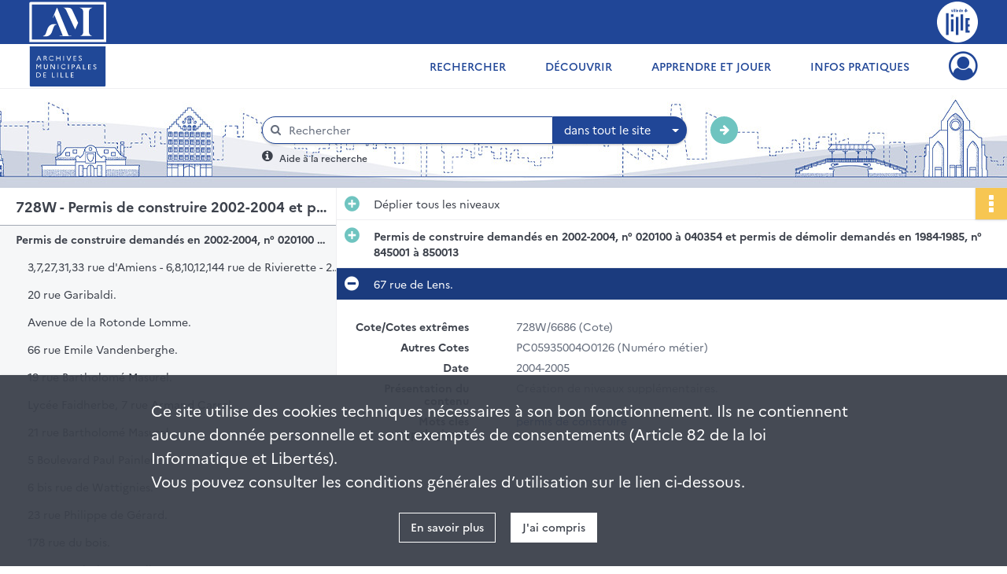

--- FILE ---
content_type: text/html; charset=UTF-8
request_url: https://archives.lille.fr/ark:/74900/dn6h8j74rtkg
body_size: 6828
content:
<!DOCTYPE html>
<html lang="fr">
    <head data-captcha="hcaptcha">
                    

    <!-- Matomo -->
    <script type="text/javascript">
        var _paq = _paq || [];

        /* This code come from https://www.cnil.fr/sites/default/files/typo/document/Configuration_piwik.pdf */
        _paq.push([function() {
            var self = this;
            function getOriginalVisitorCookieTimeout() {
                var now = new Date(),
                    nowTs = Math.round(now.getTime() / 1000),
                    visitorInfo = self.getVisitorInfo();
                var createTs = parseInt(visitorInfo[2]);
                var cookieTimeout = 33696000; // 13 mois en secondes
                return createTs + cookieTimeout - nowTs;
            }
            this.setVisitorCookieTimeout( getOriginalVisitorCookieTimeout() );
        }]);

        /* tracker methods like "setCustomDimension" should be called before "trackPageView" */
        _paq.push(['disableCookies']);
        _paq.push(['trackPageView']);
        _paq.push(['enableLinkTracking']);
        (function() {
            var u="https://lille-matomo.naoned.fr/";
            _paq.push(['setTrackerUrl', u+'piwik.php']);
            _paq.push(['setSiteId', 3]);
            var d=document, g=d.createElement('script'), s=d.getElementsByTagName('script')[0];
            g.type='text/javascript'; g.async=true; g.defer=true; g.src=u+'piwik.js'; s.parentNode.insertBefore(g,s);
        })();
    </script>
    <!-- End Matomo Code -->

        
        <meta charset="utf-8">
        <title>    67 rue de Lens.
</title>

        <meta name="twitter:card" content="summary" /><meta property="og:url" content="https://archives.lille.fr/ark:/74900/dn6h8j74rtkg" /><meta property="og:title" content="    67 rue de Lens.
" /><meta property="og:description" content="Création de niveaux supplémentaires." />
        <meta name="viewport" content="user-scalable=no, initial-scale=1, maximum-scale=1, minimum-scale=1, width=device-width, height=device-height"/>
        <meta name="format-detection" content="telephone=no" />

        
                    <link rel="apple-touch-icon" sizes="180x180" href="/assets/src/application/Custom/assets/static/front/favicons/apple-touch-icon.dfaa29e5c69a3ec65c3deb7a6fc68e56.png">
<link rel="icon" type="image/png" sizes="32x32" href="/assets/src/application/Custom/assets/static/front/favicons/favicon-32x32.e1913faffbb086616c89f0dc2ecd179a.png">
<link rel="icon" type="image/png" sizes="16x16" href="/assets/src/application/Custom/assets/static/front/favicons/favicon-16x16.aa1d61f48cd4eed9f8878e3446ad5d2b.png">
<link rel="manifest" href="/assets/src/application/Custom/assets/static/front/favicons/site.webmanifest.c0654cf016d66ba064885e3e513cdf5d.json">
<link rel="mask-icon" href="/assets/src/application/Custom/assets/static/front/favicons/safari-pinned-tab.dd6e9361d5fa9a2d17d9f17b06539e30.svg" color="#5bbad5">

<meta name="msapplication-TileColor" content="#da532c">
<meta name="theme-color" content="#ffffff">
        
        <link rel="stylesheet" type="text/css" href="/assets/assets/front/scss/common.155b756af7da92285bb84c601e989784.css" />
        <link rel="stylesheet" type="text/css" href="/assets/assets/fonts/index.62fb4e2c9e8a75391dff4f32a9058ffc.css">

            
    <link rel="stylesheet" type="text/css" href="/assets/assets/front/scss/notice-complete.9a37f109aec531aac7cd678c9b6d947f.css" />

        <link rel="stylesheet" type="text/css" href="/assets/src/application/Custom/assets/src/scss/index.1cb10fc5d059b1ec1d52d71615e93b79.css" />
        <link rel="stylesheet" type="text/css" href="/assets/node_modules/@knight-lab/timelinejs/dist/css/timeline.1f24a26632f1a70a920eae94a02df2a0.css" />

    </head>
    <body id="notice-complete">

                    <header id="header" role="banner">
    <div class="institutional-banner-desktop">
        
    <div class="institutional-banner-burger">
                    <div class="container institutional">
        <div class="row">
                            <div class="header-footer-col col-md-12 col-lg-6 header-footer-align-left">
                    
                    
    <a href="/"
                    >
            <img
        src="/assets/src/application/Custom/assets/static/front/img/icono-logo/logo-header-institutional.c86caec1751dd33ef0e219080c015f51.svg"
        title="Aller à la page d&#039;accueil"        alt="Page d&#039;accueil du site des Archives de Lille"    />

    </a>
                </div>
                            <div class="header-footer-col col-md-12 col-lg-6 header-footer-align-right">
                    
                    
    <a href="https://www.lille.fr/"
                             rel="noopener noreferrer"            target="_blank"
            >
            <img
        src="/assets/src/application/Custom/assets/static/front/img/icono-logo/logo-header-institutional-lille.96faf27efc9307665889659b5ec5e495.svg"
        title="Accéder au site de la ville de Lille"        alt="Site de la ville de Lille"    />

    </a>
                </div>
                    </div>
    </div>

    </div>

    </div>
    <div id="main-header">
        <a id="logo" href="/" title="Aller à la page d&#039;accueil">
    <img class="logo-desktop" src="/assets/src/application/Custom/assets/static/front/img/icono-logo/logo-header.f96defdfce1404bfda3631091af54e20.svg" alt="Archives municipales de Lille"/>

                    
    <img class="logo-mobile" src="/assets/src/application/Custom/assets/static/front/img/icono-logo/logo-header-responsive.21234071adc81b0e818e5cf372380eba.svg" alt="Archives municipales de Lille"/>

    <span class="sr-only">Archives municipales de Lille</span>
</a>
            
<nav id="main-menu" role="navigation">
            <ul aria-label="menu principal">
                                    <li class="submenu-container"><a href="#">Rechercher</a>
    <ul class="subnav">
                    <li><a
    href="/page/presentation-des-fonds"
    title="Aller à la page : &quot;Présentation des fonds&quot;"
>Présentation des fonds</a>
</li>
                    <li><a
    href="/page/rechercher-dans-tous-les-inventaires"
    title="Aller à la page : &quot;Dans tous les inventaires&quot;"
>Dans tous les inventaires</a>
</li>
                    <li><a
    href="/page/rechercher-une-personne"
    title="Aller à la page : &quot;Une personne&quot;"
>Une personne</a>
</li>
                    <li><a
    href="/page/rechercher-un-batiment-ou-un-lieu"
    title="Aller à la page : &quot;Un bâtiment, un lieu&quot;"
>Un bâtiment, un lieu</a>
</li>
                    <li><a
    href="/search/form/fe424198-d72d-45c6-9432-4ae380ccc5ba"
    title="Aller à la page : &quot;Des images, des plans&quot;"
>Des images, des plans</a>
</li>
                    <li><a
    href="/page/rechercher-une-periode-une-thematique"
    title="Aller à la page : &quot;Une période, une thématique&quot;"
>Une période, une thématique</a>
</li>
            </ul>
</li>
                                <li class="submenu-container"><a href="#">Découvrir</a>
    <ul class="subnav">
                    <li><a
    href="/page/documents-du-moment"
    title="Aller à la page : &quot;Documents du moment&quot;"
>Documents du moment</a>
</li>
                    <li><a
    href="/page/le-saviez-vous-"
    title="Aller à la page : &quot;Le saviez-vous ?&quot;"
>Le saviez-vous ?</a>
</li>
                    <li><a
    href="/page/expositions-virtuelles"
    title="Aller à la page : &quot;Expositions virtuelles&quot;"
>Expositions virtuelles</a>
</li>
                    <li><a
    href="/page/plus-de-patrimoine"
    title="Aller à la page : &quot;Plus de patrimoine&quot;"
>Plus de patrimoine</a>
</li>
            </ul>
</li>
                                <li class="submenu-container"><a href="#">Apprendre et jouer</a>
    <ul class="subnav">
                    <li><a
    href="/page/l-action-educative-des-archives"
    title="Aller à la page : &quot;En classe&quot;"
>En classe</a>
</li>
                    <li><a
    href="/page/jouez-avec-les-archives-"
    title="Aller à la page : &quot;En famille&quot;"
>En famille</a>
</li>
            </ul>
</li>
                                <li class="submenu-container"><a href="#">Infos pratiques</a>
    <ul class="subnav">
                    <li><a
    href="/page/venir-en-salle-de-lecture"
    title="Aller à la page : &quot;Venir en salle&quot;"
>Venir en salle</a>
</li>
                    <li><a
    href="/page/consulter-les-archives"
    title="Aller à la page : &quot;Consulter les archives&quot;"
>Consulter les archives</a>
</li>
                    <li><a
    href="/page/reutiliser-les-archives"
    title="Aller à la page : &quot;Réutiliser les archives&quot;"
>Réutiliser les archives</a>
</li>
                    <li><a
    href="/page/donner-vos-archives"
    title="Aller à la page : &quot;Donner vos archives&quot;"
>Donner vos archives</a>
</li>
                    <li><a
    href="/page/classer-vos-papiers-et-archives-personnelles"
    title="Aller à la page : &quot;Classer vos archives personnelles&quot;"
>Classer vos archives personnelles</a>
</li>
                    <li><a
    href="/page/histoire-des-archives-de-lille"
    title="Aller à la page : &quot;Nous connaître&quot;"
>Nous connaître</a>
</li>
                    <li><a
    href="/page/nous-contacter"
    title="Aller à la page : &quot;Nous contacter&quot;"
>Nous contacter</a>
</li>
            </ul>
</li>
            
        </ul>
    </nav>
<nav id="burger-main-menu" class="left" role="navigation">
            <div>
            <label for="burger-sidebar" class="toggle" aria-label="Ouvrir le menu déroulant">
                <span class="sr-only">Ouvrir le menu déroulant</span>
                <span class="icon-bar"></span>
                <span class="icon-bar"></span>
                <span class="icon-bar"></span>
            </label>
            <input type="checkbox" id="burger-sidebar" class="sidebartoggler">

            <div class="page-wrap">
                <div class="sidebar">
                    <ul class="mainnav">
                                                <li class="submenu-container"><a href="#">Rechercher</a>
    <ul class="subnav">
                    <li><a
    href="/page/presentation-des-fonds"
    title="Aller à la page : &quot;Présentation des fonds&quot;"
>Présentation des fonds</a>
</li>
                    <li><a
    href="/page/rechercher-dans-tous-les-inventaires"
    title="Aller à la page : &quot;Dans tous les inventaires&quot;"
>Dans tous les inventaires</a>
</li>
                    <li><a
    href="/page/rechercher-une-personne"
    title="Aller à la page : &quot;Une personne&quot;"
>Une personne</a>
</li>
                    <li><a
    href="/page/rechercher-un-batiment-ou-un-lieu"
    title="Aller à la page : &quot;Un bâtiment, un lieu&quot;"
>Un bâtiment, un lieu</a>
</li>
                    <li><a
    href="/search/form/fe424198-d72d-45c6-9432-4ae380ccc5ba"
    title="Aller à la page : &quot;Des images, des plans&quot;"
>Des images, des plans</a>
</li>
                    <li><a
    href="/page/rechercher-une-periode-une-thematique"
    title="Aller à la page : &quot;Une période, une thématique&quot;"
>Une période, une thématique</a>
</li>
            </ul>
</li>
                                <li class="submenu-container"><a href="#">Découvrir</a>
    <ul class="subnav">
                    <li><a
    href="/page/documents-du-moment"
    title="Aller à la page : &quot;Documents du moment&quot;"
>Documents du moment</a>
</li>
                    <li><a
    href="/page/le-saviez-vous-"
    title="Aller à la page : &quot;Le saviez-vous ?&quot;"
>Le saviez-vous ?</a>
</li>
                    <li><a
    href="/page/expositions-virtuelles"
    title="Aller à la page : &quot;Expositions virtuelles&quot;"
>Expositions virtuelles</a>
</li>
                    <li><a
    href="/page/plus-de-patrimoine"
    title="Aller à la page : &quot;Plus de patrimoine&quot;"
>Plus de patrimoine</a>
</li>
            </ul>
</li>
                                <li class="submenu-container"><a href="#">Apprendre et jouer</a>
    <ul class="subnav">
                    <li><a
    href="/page/l-action-educative-des-archives"
    title="Aller à la page : &quot;En classe&quot;"
>En classe</a>
</li>
                    <li><a
    href="/page/jouez-avec-les-archives-"
    title="Aller à la page : &quot;En famille&quot;"
>En famille</a>
</li>
            </ul>
</li>
                                <li class="submenu-container"><a href="#">Infos pratiques</a>
    <ul class="subnav">
                    <li><a
    href="/page/venir-en-salle-de-lecture"
    title="Aller à la page : &quot;Venir en salle&quot;"
>Venir en salle</a>
</li>
                    <li><a
    href="/page/consulter-les-archives"
    title="Aller à la page : &quot;Consulter les archives&quot;"
>Consulter les archives</a>
</li>
                    <li><a
    href="/page/reutiliser-les-archives"
    title="Aller à la page : &quot;Réutiliser les archives&quot;"
>Réutiliser les archives</a>
</li>
                    <li><a
    href="/page/donner-vos-archives"
    title="Aller à la page : &quot;Donner vos archives&quot;"
>Donner vos archives</a>
</li>
                    <li><a
    href="/page/classer-vos-papiers-et-archives-personnelles"
    title="Aller à la page : &quot;Classer vos archives personnelles&quot;"
>Classer vos archives personnelles</a>
</li>
                    <li><a
    href="/page/histoire-des-archives-de-lille"
    title="Aller à la page : &quot;Nous connaître&quot;"
>Nous connaître</a>
</li>
                    <li><a
    href="/page/nous-contacter"
    title="Aller à la page : &quot;Nous contacter&quot;"
>Nous contacter</a>
</li>
            </ul>
</li>
            
                    </ul>
                    
    <div class="institutional-banner-burger">
                    <div class="container institutional">
        <div class="row">
                            <div class="header-footer-col col-md-12 col-lg-6 header-footer-align-left">
                    
                    
    <a href="/"
                    >
            <img
        src="/assets/src/application/Custom/assets/static/front/img/icono-logo/logo-header-institutional.c86caec1751dd33ef0e219080c015f51.svg"
        title="Aller à la page d&#039;accueil"        alt="Page d&#039;accueil du site des Archives de Lille"    />

    </a>
                </div>
                            <div class="header-footer-col col-md-12 col-lg-6 header-footer-align-right">
                    
                    
    <a href="https://www.lille.fr/"
                             rel="noopener noreferrer"            target="_blank"
            >
            <img
        src="/assets/src/application/Custom/assets/static/front/img/icono-logo/logo-header-institutional-lille.96faf27efc9307665889659b5ec5e495.svg"
        title="Accéder au site de la ville de Lille"        alt="Site de la ville de Lille"    />

    </a>
                </div>
                    </div>
    </div>

    </div>

                </div>
            </div>
        </div>
    </nav>
<nav id="user-profile" role="navigation">
    <ul>
                    <li class="user-profile submenu-container">
                            <a href="/user/login?targetRoute=identifiers.front.ark.routing.external&amp;targetRouteParameters%5BarkUrlPath%5D=74900/dn6h8j74rtkg" class="user-profile-icon-container" title="Mon espace personnel">
                <i class="fa fa-user-circle-o" aria-hidden="true"></i>
            </a>
            <ul class="subnav">
                <li>
                    <a href="/user/login?targetRoute=identifiers.front.ark.routing.external&amp;targetRouteParameters%5BarkUrlPath%5D=74900/dn6h8j74rtkg" title="Se connecter">Se connecter</a>
                </li>
                                    <li>
                        <a href="/register" title="S&#039;inscrire">S&#039;inscrire</a>
                    </li>
                            </ul>

                </li>
    
    </ul>
</nav>
<nav id="burger-user-profile" class="right" role="navigation">
    <label for="profile-sidebar" class="toggle">
                    <i class="fa fa-user-circle-o user-profile-icon " aria-hidden="true"></i>
    
    </label>
    <input type="checkbox" id="profile-sidebar" class="sidebartoggler">

    <div class="page-wrap">
        <div class="sidebar">
            <ul class="mainnav">
                                                <li>
                <a href="/user/login?targetRoute=identifiers.front.ark.routing.external&amp;targetRouteParameters%5BarkUrlPath%5D=74900/dn6h8j74rtkg" title="Se connecter">Se connecter</a>
            </li>
                            <li>
                    <a href="/register" title="S&#039;inscrire">S&#039;inscrire</a>
                </li>
                        
            </ul>
        </div>
    </div>
</nav>


    </div>
</header>
        
        <div id="old-browsers" class="disclaimer">
    <div class="text">
        Ce portail est conçu pour être utilisé sur les navigateurs Chrome, Firefox, Safari et Edge. Pour une expérience optimale, nous vous invitons à utiliser l&#039;un de ces navigateurs.
    </div>
    <div class="buttons">
        <button type="button" class="btn btn-primary" id="old-browsers-accept">J&#039;ai compris</button>
    </div>
</div>

        <main role="main" id="page-top">

                                        
            
            <section class="section-search wide no-print" style="background-image:url(/images/ad9aa4e5-1c2f-4550-bec1-1fc2e5469486_global_search_banner.jpg)">
    <div class="search-content clearfix" role="search">
        <form id="search" action="https://archives.lille.fr/search/results" method="GET" class="select-search">
            <div class="search-content-field clearfix">
                <i class="fal fa-search" aria-hidden="true"></i>
                <label for="search-input">Moteur de recherche</label>
                <input type="text"
                       id="search-input"
                       name="q"
                       class="form-control"
                       placeholder="Rechercher"
                       value=""
                       required pattern=".*\S.*"
                       aria-label="Rechercher à travers le moteur de recherche"/>
            </div>
                        
                <div class="scope-select">
        <select name="scope" class="selectpicker" style="display: none">
            <option value="all" selected>dans tout le site</option>
            <option value="archival">dans les documents</option>
            <option value="page">dans les pages</option>
        </select>
    </div>

            <button type="submit" data-toggle="tooltip" data-placement="top" title="Rechercher" class="accent round fal fa-arrow-right"></button>
        </form>
        <form id="search-navigation" action="https://archives.lille.fr/search/results" method="GET">
                    </form>
    </div>

    <div class="help-search clearfix">
        <i class="fas fa-info-circle" aria-hidden="true"></i>
        <a data-toggle="modal" data-target="#searchHelp" href="" title="Plus d&#039;informations sur l&#039;aide à la recherche">Aide à la recherche</a>
    </div>
    <div class="modal fade" data-url="/search/help" id="searchHelp" aria-hidden="true">
        <div class="modal-dialog" role="document">
            <div class="modal-content">
                <div class="modal-header">
                    <h2 class="modal-title">Aide à la recherche</h2>
                    <button type="button" class="close" data-dismiss="modal"><span aria-hidden="true">&times;</span></button>
                </div>
                <div class="modal-body"></div>
            </div>
        </div>
    </div>
</section>



            
                            
<aside class="alert-container row">
</aside>
            
            <div class="container">
                
<section class="notice clearfix row">
    <div class="col-4 list-notice">
        
    <h2 id="finding-aid" title="728W - Permis de construire 2002-2004 et permis de démolir 1984-1985">728W - Permis de construire 2002-2004 et permis de démolir 1984-1985</h2>
            <div id="classification-plan-navigation"
             data-url="https://archives.lille.fr/api/classificationPlan/v1/tree/4b133a9d-5264-4d48-8c03-35c3914caefd_9a51edb1-aad5-415b-82e2-0a1b0b17154b"
             data-record-content-target="notice-content"
             data-current-node-id="4b133a9d-5264-4d48-8c03-35c3914caefd_9a51edb1-aad5-415b-82e2-0a1b0b17154b"
        ></div>
    
    </div>
    <div id="notice-content" class="content-notice col-12 col-sm-8">
        
    
<div
    id="actionbar"
            data-bookmark-url="https://archives.lille.fr/user/api/v1/bookmark/record/dn6h8j74rtkg"
        data-bookmark-data="{}"
        data-bookmark-list-url="https://archives.lille.fr/user/bookmarks"
        data-logged-in=""
        data-bookmarked=""
            data-social="1"     data-print="1"
    data-site-name="Archives municipales de Lille"
    data-page-title="    67 rue de Lens.
"
    data-share-mail-body="Bonjour,
Je vous recommande cette page :
https%3A%2F%2Farchives.lille.fr%2Fark%3A%2F74900%2Fdn6h8j74rtkg
Bonne consultation !
"
    ></div>



        
    
    

<div
    class="collapse-toggle-all show"
    data-parentRecords-fold="Replier"
    data-parentRecords-unfold="Déplier"
>
    <span>Déplier</span> tous les niveaux
</div>

    
<section class="notice-info notice-1">
    <div class="intitup
        collapsed                " data-target="#notice1"
        data-toggle="collapse"        aria-expanded="true">

                    <h2>    Permis de construire demandés en 2002-2004, n° 020100 à 040354 et permis de démolir demandés en 1984-1985, n° 845001 à 850013
</h2>
            </div>
    <div class="clearfix detail collapse-await " id="notice1" aria-expanded="true">
        <div class="groups">
            
    <div class="group">
                
            <div class="row ">
            <div class="attribut-col col-xl-3 col-lg-5 col-md-5 col-sm-5">
                <p class="attribut">Cote/Cotes extrêmes</p>
            </div>
            <div class="content-col col-xl-9 col-lg-7 col-md-7 col-sm-7 ">
                <div class="content">        <div class="read-more" data-more="Afficher plus" data-less="Afficher moins">728W/6001-728W/7000 (Cote)</div>
</div>
            </div>
        </div>
    

                                            
    

                                                                
            <div class="row ">
            <div class="attribut-col col-xl-3 col-lg-5 col-md-5 col-sm-5">
                <p class="attribut">Date</p>
            </div>
            <div class="content-col col-xl-9 col-lg-7 col-md-7 col-sm-7 ">
                <div class="content">        <div class="read-more" data-more="Afficher plus" data-less="Afficher moins"><span>1978-2017</span></div>
</div>
            </div>
        </div>
    


                
    


                
    


                            
    

    
                    
    


                    
    


                    
    



                            
    

    
                    
    


                    
    



                            
    

    
                            
    

    
    </div>










    <div class="group">
                                                    
            <div class="row ">
            <div class="attribut-col col-xl-3 col-lg-5 col-md-5 col-sm-5">
                <p class="attribut">Notes</p>
            </div>
            <div class="content-col col-xl-9 col-lg-7 col-md-7 col-sm-7 ">
                <div class="content">        <div class="read-more" data-more="Afficher plus" data-less="Afficher moins"><p>Publié sur FranceArchives.</p></div>
</div>
            </div>
        </div>
    

    
            
                            
    

    
                            
    

    
    </div>


    <div class="group">
        
                                                                                                                
            <div class="row ">
            <div class="attribut-col col-xl-3 col-lg-5 col-md-5 col-sm-5">
                <p class="attribut">Mots clés lieux</p>
            </div>
            <div class="content-col col-xl-9 col-lg-7 col-md-7 col-sm-7 ">
                <div class="content">        <div class="read-more" data-more="Afficher plus" data-less="Afficher moins"><a href="/search/results?target=controlledAccessGeographicName&amp;keyword=Lille%20%28Nord,%20France%29" title='Rechercher "Lille (Nord, France)"'>Lille (Nord, France)</a></div>
</div>
            </div>
        </div>
    

        
                                                            
    

        
                                                            
    

        
                                                            
    

        
                                                            
    

        
                                                            
    


                
                                                                                    
    


        
                                                                                                                
            <div class="row ">
            <div class="attribut-col col-xl-3 col-lg-5 col-md-5 col-sm-5">
                <p class="attribut">Mots clés typologiques</p>
            </div>
            <div class="content-col col-xl-9 col-lg-7 col-md-7 col-sm-7 ">
                <div class="content">        <div class="read-more" data-more="Afficher plus" data-less="Afficher moins"><a href="/search/results?target=controlledAccessPhysicalCharacteristic&amp;keyword=autorisation%20d%27urbanisme" title="Rechercher &quot;autorisation d'urbanisme&quot;">autorisation d'urbanisme</a></div>
</div>
            </div>
        </div>
    

        
                                                            
    

        
                                                            
    


    </div>
        </div>
            </div>
</section>

<section class="notice-info notice-0">
    <div class="intitup
                        " data-target="#notice0"
        data-toggle="collapse"        aria-expanded="true">

                    <h2>    67 rue de Lens.
</h2>
            </div>
    <div class="clearfix detail collapse-await show" id="notice0" aria-expanded="true">
        <div class="groups">
            
    <div class="group">
                
            <div class="row ">
            <div class="attribut-col col-xl-3 col-lg-5 col-md-5 col-sm-5">
                <p class="attribut">Cote/Cotes extrêmes</p>
            </div>
            <div class="content-col col-xl-9 col-lg-7 col-md-7 col-sm-7 ">
                <div class="content">        <div class="read-more" data-more="Afficher plus" data-less="Afficher moins">728W/6686 (Cote)</div>
</div>
            </div>
        </div>
    

                                                                
            <div class="row ">
            <div class="attribut-col col-xl-3 col-lg-5 col-md-5 col-sm-5">
                <p class="attribut">Autres Cotes</p>
            </div>
            <div class="content-col col-xl-9 col-lg-7 col-md-7 col-sm-7 ">
                <div class="content">        <div class="read-more" data-more="Afficher plus" data-less="Afficher moins">PC05935004O0126 (Numéro métier)</div>
</div>
            </div>
        </div>
    

                                                                
            <div class="row ">
            <div class="attribut-col col-xl-3 col-lg-5 col-md-5 col-sm-5">
                <p class="attribut">Date</p>
            </div>
            <div class="content-col col-xl-9 col-lg-7 col-md-7 col-sm-7 ">
                <div class="content">        <div class="read-more" data-more="Afficher plus" data-less="Afficher moins"><span>2004-2005</span></div>
</div>
            </div>
        </div>
    


                
    


                
    


                            
    

    
                    
    


                    
    


                    
    



                            
    

    
                    
    


                    
    



                            
    

    
                            
    

    
    </div>




    <div class="group">
                                                    
            <div class="row ">
            <div class="attribut-col col-xl-3 col-lg-5 col-md-5 col-sm-5">
                <p class="attribut">Présentation du contenu</p>
            </div>
            <div class="content-col col-xl-9 col-lg-7 col-md-7 col-sm-7 ">
                <div class="content">        <div class="read-more" data-more="Afficher plus" data-less="Afficher moins"><p>Création de niveaux supplémentaires.</p></div>
</div>
            </div>
        </div>
    

    
            
                            
    

    
                            
    

    
                            
    

    
    </div>








    <div class="group">
        
                                                            
    

        
                                                            
    

        
                                                            
    

        
                                                            
    

        
                                                            
    

        
                                                            
    


                
                                                                                    
    


        
                                                                                                                
            <div class="row ">
            <div class="attribut-col col-xl-3 col-lg-5 col-md-5 col-sm-5">
                <p class="attribut">Mots clés typologiques</p>
            </div>
            <div class="content-col col-xl-9 col-lg-7 col-md-7 col-sm-7 ">
                <div class="content">        <div class="read-more" data-more="Afficher plus" data-less="Afficher moins"><a href="/search/results?target=controlledAccessPhysicalCharacteristic&amp;keyword=permis%20de%20construire" title='Rechercher "permis de construire"'>permis de construire</a></div>
</div>
            </div>
        </div>
    

        
                                                            
    

        
                                                            
    


    </div>
        </div>
                                <div class="record-actions">
    </div>
    
            </div>
</section>

    </div>
</section>

            </div>

        </main>

                        
    <footer id="footer" role="contentinfo">
                                                            
                                <div class="container default">
        <div class="row">
                            <div class="header-footer-col col-md-3 col-lg-2 header-footer-align-center">
                    
                    
    <a href="/"
                    >
            <img
        src="/assets/src/application/Custom/assets/static/front/img/icono-logo/logo-footer.a26e17608392aae8d5a8956a94994ef6.svg"
        title="Aller à la page d&#039;accueil"        alt="Page d&#039;accueil du site des Archives de Lille"    />

    </a>
                </div>
                            <div class="header-footer-col col-md-3 col-lg-2 header-footer-align-left">
                                            <span class="heading">Archives municipales de Lille</span>
                    
                    <div class="mt-0">
    <p class="mb-0"><i class="fa fa-envelope" aria-label="Courriel"></i>archives@mairie-lille.fr</p>
    <p class="mb-0"><i class="fa fa-phone" aria-label="Téléphone"></i> 03 20 49 53 71</p>
    <p class="mb-0">Hôtel de Ville de Lille</p>
    <p class="mb-0">Place Augustin Laurent</p>
</div>
<div class="mt-1">
    <a class="btn" href="/page/nous-contacter">Nous contacter</a>
</div>
                </div>
                            <div class="header-footer-col col-md-3 col-lg-2 header-footer-align-left">
                                            <span class="heading">La salle de lecture est ouverte</span>
                    
                    <div class="mt-0">
    <ul class="schedule">
        <li>le lundi de 13h à 17h</li>
        <li>le mercredi de 9h à 12h<br/>
            et de 13h et 17h</li>
        <li>le vendredi de 13h à 17h</li>
    </ul>
</div>
<div class="mt-2">
    <a class="btn" href="/page/venir-en-salle-de-lecture">Venir en salle</a>
</div>
                </div>
                            <div class="header-footer-col col-md-3 col-lg-2 header-footer-align-left">
                                            <span class="heading">Culture à Lille</span>
                    
                    <ul class="links">
            <li class="link
">
        <a href="https://culture.lille.fr"
         title="Accéder au site La culture en continu"                      rel="noopener noreferrer"            target="_blank"
            >
                            culture.lille.fr
            </a>
    </li>
            <li class="link
">
        <a href="https://www.lille.fr/Que-faire-a-Lille/Decouvrir-Lille/Le-patrimoine-lillois/La-newsletter-du-patrimoine"
         title="Abonnez-vous à la lettre d&#039;informations de la Direction du Patrimoine Culturel"                      rel="noopener noreferrer"            target="_blank"
            >
                            Lettre d&#039;informations de la Direction du Patrimoine Culturel
            </a>
    </li>
            <li class="link
">
        <a href="/page/plus-de-patrimoine"
         title="Accéder à plus d&#039;informations sur le patrimoine"             >
                            Plus de patrimoine
            </a>
    </li>
    </ul>
                </div>
                            <div class="header-footer-col col-md-3 col-lg-2 header-footer-align-center">
                    
                    
    <a href="https://www.lille.fr/"
                             rel="noopener noreferrer"            target="_blank"
            >
            <img
        src="/assets/src/application/Custom/assets/static/front/img/icono-logo/logo-footer-lille.fc8acdbd283c7dab9c4dd4f26c4f9077.svg"
        title="Accéder au site de la ville de Lille"        alt="Site de la ville de Lille"    />

    </a>
                </div>
                    </div>
    </div>

                                                            <div class="container institutional">
        <div class="row">
                            <div class="header-footer-col col-md-12 col-lg-12 header-footer-align-center">
                    
                    <ul class="links">
            <li class="link
">
        <a href="/page/conditions-generales-d-utilisation"
         title="Accéder aux Conditions Générales d&#039;Utilisation"             >
                            Conditions Générales d&#039;Utilisation
            </a>
    </li>
            <li class="link
">
        <a href="/page/conditions-generales-d-utilisation"
         title="Accéder aux mentions légales"             >
                            Mentions légales
            </a>
    </li>
            <li class="link
">
        <a href="/page/conditions-generales-d-utilisation"
         title="Accéder à la politique de confidentialité"             >
                            Politique de confidentialité
            </a>
    </li>
            <li class="link
">
    </li>
            <li class="link
">
    </li>
    </ul>
                </div>
                    </div>
    </div>

                        </footer>
        
        <a href="#page-top" id="scrollup" class="no-print" title="Revenir en haut de la page">
            <i class="fa fa-angle-up" aria-hidden="true"></i>
            <span class="sr-only">Revenir en haut de la page</span>
        </a>

                                    <script src="/assets/common.921f689e6d3697160aa6.js"></script>
                            <script src="/assets/vendor.front.29fb1aa6fd9a6b93ff18.js"></script>
                            <script src="/assets/front.f2dba3fb394a999c3b3e.js"></script>
                    
        <div id="rgpd-infos"
     class="disclaimer"
             data-invalidationdateofconsents="2023-06-28T14:09:48+02:00"
    >
    <div class="text">
        <p>
            Ce site utilise des <span lang="en">cookies</span> techniques nécessaires à son bon fonctionnement. Ils ne contiennent aucune donnée personnelle et sont exemptés de consentements (Article 82 de la loi Informatique et Libertés).
        </p>
        <p>
                            Vous pouvez consulter les conditions générales d’utilisation sur le lien ci-dessous.
                    </p>
    </div>
    <div class="buttons">
                                    <a href="/page/conditions-generales-d-utilisation" rel="noopener noreferrer" target="_blank" class="btn btn-secondary" title="En savoir plus sur les conditions générales d&#039;utilisation">
            En savoir plus
        </a>
        <button type="button" class="btn btn-primary" id="rgpd-infos-understand">J&#039;ai compris</button>
    </div>

</div>
        
    </body>
</html>
